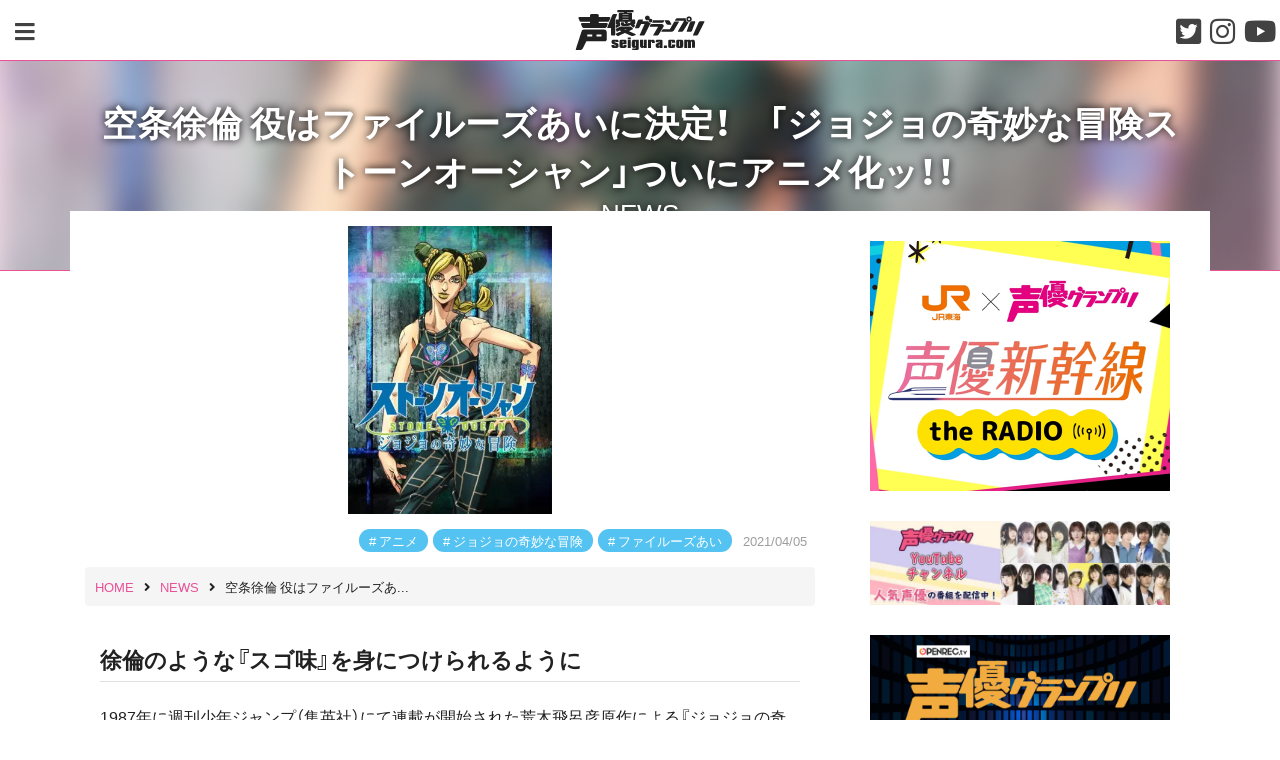

--- FILE ---
content_type: text/html; charset=UTF-8
request_url: https://seigura.com/news/57986/
body_size: 14525
content:
<!DOCTYPE html><html lang="ja"><head><meta charset="UTF-8"><meta http-equiv="X-UA-Compatible" content="IE=edge"><meta name="viewport" content="width=device-width,initial-scale=1"><meta name="format-detection" content="telephone=no"> <!--[if lt IE 9]> <script src="https://oss.maxcdn.com/html5shiv/3.7.3/html5shiv.min.js"></script> <script src="https://oss.maxcdn.com/respond/1.4.2/respond.min.js"></script> <![endif]--><link media="all" href="https://seigura.com/wp-content/cache/autoptimize/css/autoptimize_4e4c25a7889b32f427743b27b90baa07.css" rel="stylesheet"><link media="screen" href="https://seigura.com/wp-content/cache/autoptimize/css/autoptimize_f9db104b78cbc5ceec73906ecc980f4d.css" rel="stylesheet"><title>空条徐倫 役はファイルーズあいに決定！　「ジョジョの奇妙な冒険ストーンオーシャン」ついにアニメ化ッ！！ | seigura.com</title><meta name='robots' content='max-image-preview:large' /><link rel='dns-prefetch' href='//use.fontawesome.com' /><link rel="alternate" type="application/rss+xml" title="seigura.com &raquo; フィード" href="https://seigura.com/feed/" /><link rel="alternate" type="application/rss+xml" title="seigura.com &raquo; コメントフィード" href="https://seigura.com/comments/feed/" /><meta name="description" content="徐倫のような『スゴ味』を身につけられるように 1987年に週刊少年ジャンプ（集英社）にて連載が開始された荒木飛呂彦原作による『ジョジョの奇妙な冒険』。2012年よりアニメ化され人気を博した「ジョジョの奇妙な冒険」「ジョジョの奇妙な冒険 スタ"><link rel="canonical" href="https://seigura.com/news/57986/"><meta property="og:locale" content="ja_JP"><meta property="og:type" content="article"><meta property="og:image" content="https://seigura.com/wp-content/uploads/2021/04/6dde0c7b5800a1f43743f0ad7814bf12.jpg"><meta property="og:title" content="空条徐倫 役はファイルーズあいに決定！　「ジョジョの奇妙な冒険ストーンオーシャン」ついにアニメ化ッ！！ | seigura.com"><meta property="og:description" content="徐倫のような『スゴ味』を身につけられるように 1987年に週刊少年ジャンプ（集英社）にて連載が開始された荒木飛呂彦原作による『ジョジョの奇妙な冒険』。2012年よりアニメ化され人気を博した「ジョジョの奇妙な冒険」「ジョジョの奇妙な冒険 スタ"><meta property="og:url" content="https://seigura.com/news/57986/"><meta property="og:site_name" content="seigura.com"><meta name="twitter:card" content="summary_large_image"><meta name="twitter:site" content="seigura"><link rel='stylesheet' id='fontawesome-css' href='https://use.fontawesome.com/releases/v5.3.1/css/all.css?ver=5.3.1' type='text/css' media='all' /> <script type="text/javascript" src="https://seigura.com/wp-includes/js/jquery/jquery.min.js?ver=3.7.1" id="jquery-core-js"></script> <script type="text/javascript" id="seo-automated-link-building-js-extra">var seoAutomatedLinkBuilding = {"ajaxUrl":"https:\/\/seigura.com\/wp-admin\/admin-ajax.php"};</script> <link rel="https://api.w.org/" href="https://seigura.com/wp-json/" /><link rel="alternate" title="JSON" type="application/json" href="https://seigura.com/wp-json/wp/v2/posts/57986" /><link rel="EditURI" type="application/rsd+xml" title="RSD" href="https://seigura.com/xmlrpc.php?rsd" /><link rel='shortlink' href='https://seigura.com/?p=57986' /><link rel="alternate" title="oEmbed (JSON)" type="application/json+oembed" href="https://seigura.com/wp-json/oembed/1.0/embed?url=https%3A%2F%2Fseigura.com%2Fnews%2F57986%2F" /><link rel="alternate" title="oEmbed (XML)" type="text/xml+oembed" href="https://seigura.com/wp-json/oembed/1.0/embed?url=https%3A%2F%2Fseigura.com%2Fnews%2F57986%2F&#038;format=xml" /><meta property="og:title" content="空条徐倫 役はファイルーズあいに決定！　「ジョジョの奇妙な冒険ストーンオーシャン」ついにアニメ化ッ！！" /><meta property="og:description" content="徐倫のような『スゴ味』を身につけられるように 1987年に週刊少年ジャンプ（集英社）にて連載が開始された荒木飛呂彦原作による『ジョジョの奇妙な冒険』。2012年よりアニメ化され人気を博した「ジョジョの" /><meta property="og:type" content="article" /><meta property="og:url" content="https://seigura.com/news/57986/" /><meta property="og:image" content="https://seigura.com/wp-content/uploads/2021/04/6dde0c7b5800a1f43743f0ad7814bf12.jpg" /><meta property="og:site_name" content="seigura.com" /><meta name="twitter:card" content="summary_large_image" /><meta name="twitter:site" content="@seigura" /><meta property="og:locale" content="ja_JP" /><meta name="onesignal" content="wordpress-plugin"/> <script>window.OneSignalDeferred = window.OneSignalDeferred || [];

      OneSignalDeferred.push(function(OneSignal) {
        var oneSignal_options = {};
        window._oneSignalInitOptions = oneSignal_options;

        oneSignal_options['serviceWorkerParam'] = { scope: '/wp-content/plugins/onesignal-free-web-push-notifications/sdk_files/push/onesignal/' };
oneSignal_options['serviceWorkerPath'] = 'OneSignalSDKWorker.js';

        OneSignal.Notifications.setDefaultUrl("https://seigura.com");

        oneSignal_options['wordpress'] = true;
oneSignal_options['appId'] = '8e5928eb-2374-45f6-a6cb-91be868ab2ae';
oneSignal_options['allowLocalhostAsSecureOrigin'] = true;
oneSignal_options['welcomeNotification'] = { };
oneSignal_options['welcomeNotification']['title'] = "seigura.com";
oneSignal_options['welcomeNotification']['message'] = "登録ありがとうございます！これからもseigura.comをお楽しみください";
oneSignal_options['path'] = "https://seigura.com/wp-content/plugins/onesignal-free-web-push-notifications/sdk_files/";
oneSignal_options['safari_web_id'] = "web.onesignal.auto.48c84a0b-cc60-468f-93c1-13b193c27b88";
oneSignal_options['promptOptions'] = { };
oneSignal_options['promptOptions']['actionMessage'] = "いつもご利用いただきありがとうございます。コンテンツ配信のプッシュ通知が受け取れます！";
oneSignal_options['promptOptions']['acceptButtonText'] = "通知を受け取る";
oneSignal_options['promptOptions']['cancelButtonText'] = "通知を受け取らない";
oneSignal_options['notifyButton'] = { };
oneSignal_options['notifyButton']['enable'] = true;
oneSignal_options['notifyButton']['position'] = 'bottom-left';
oneSignal_options['notifyButton']['theme'] = 'default';
oneSignal_options['notifyButton']['size'] = 'small';
oneSignal_options['notifyButton']['displayPredicate'] = function() {
              return !OneSignal.User.PushSubscription.optedIn;
            };
oneSignal_options['notifyButton']['showCredit'] = false;
oneSignal_options['notifyButton']['text'] = {};
oneSignal_options['notifyButton']['text']['tip.state.unsubscribed'] = '記事配信をお知らせします！';
oneSignal_options['notifyButton']['text']['tip.state.subscribed'] = 'これからもseigura.comをお楽しみください！';
oneSignal_options['notifyButton']['text']['tip.state.blocked'] = 'これからもseigura.comをお楽しみください';
oneSignal_options['notifyButton']['text']['message.action.subscribed'] = '登録ありがとうございます！これからもseigura.comをお楽しみください';
oneSignal_options['notifyButton']['text']['message.action.resubscribed'] = 'これからもseigura.comをお楽しみください';
oneSignal_options['notifyButton']['text']['message.action.unsubscribed'] = 'これからもseigura.comをお楽しみください';
oneSignal_options['notifyButton']['text']['dialog.main.title'] = 'コンテンツ配信のプッシュ通知が受け取れます！';
oneSignal_options['notifyButton']['text']['dialog.main.button.subscribe'] = '通知を受け取る';
oneSignal_options['notifyButton']['text']['dialog.main.button.unsubscribe'] = '通知設定を解除する';
              OneSignal.init(window._oneSignalInitOptions);
              OneSignal.Slidedown.promptPush()      });

      function documentInitOneSignal() {
        var oneSignal_elements = document.getElementsByClassName("OneSignal-prompt");

        var oneSignalLinkClickHandler = function(event) { OneSignal.Notifications.requestPermission(); event.preventDefault(); };        for(var i = 0; i < oneSignal_elements.length; i++)
          oneSignal_elements[i].addEventListener('click', oneSignalLinkClickHandler, false);
      }

      if (document.readyState === 'complete') {
           documentInitOneSignal();
      }
      else {
           window.addEventListener("load", function(event){
               documentInitOneSignal();
          });
      }</script> <noscript><style>.lazyload[data-src]{display:none !important;}</style></noscript><link rel="amphtml" href="https://seigura.com/news/57986/?amp=1"><link rel="icon" href="https://seigura.com/wp-content/uploads/2018/10/seigura-favicon.png" sizes="32x32" /><link rel="icon" href="https://seigura.com/wp-content/uploads/2018/10/seigura-favicon.png" sizes="192x192" /><link rel="apple-touch-icon" href="https://seigura.com/wp-content/uploads/2018/10/seigura-favicon.png" /><meta name="msapplication-TileImage" content="https://seigura.com/wp-content/uploads/2018/10/seigura-favicon.png" />  <script async data-type="lazy" data-src="https://www.googletagmanager.com/gtag/js?id=G-ES3M25DTRN"></script> <script data-type="lazy" data-src="[data-uri]"></script> </head><body id="site-body" class="wp-singular post-template-default single single-post postid-57986 single-format-standard wp-custom-logo wp-theme-seigura-ver2"><div id="page-wrap"> <a class="skip-link screen-reader-text" href="#content"> Skip to content </a><header id="site-header" class="header" role="banner"><div class="header-wrap"><div class="main-modal-btn"> <a data-remodal-target="menu-modal"> <i class="fa fa-bars" aria-hidden="true"></i> </a></div><div class="site-branding"><div class="site-logo"> <a href="https://seigura.com/" rel="home" data-wpel-link="internal"><img src="[data-uri]" alt="seigura.com" data-src="https://seigura.com/wp-content/themes/seigura-ver2/img/seigura-logo.svg" decoding="async" class="lazyload" /><noscript><img src="https://seigura.com/wp-content/themes/seigura-ver2/img/seigura-logo.svg" alt="seigura.com" data-eio="l" /></noscript></a></div></div><div class="sns-navigation"><div class="sns-btn"> <a href="https://twitter.com/seigura" target="_blank" data-wpel-link="external" rel="nofollow external noopener noreferrer"><i class="fab fa-twitter-square"></i></a></div><div class="sns-btn"> <a href="https://www.instagram.com/seigura.magazine/" target="_blank" data-wpel-link="external" rel="nofollow external noopener noreferrer"><i class="fab fa-instagram"></i></a></div><div class="sns-btn"> <a href="https://www.youtube.com/channel/UC4obejBzgDl35lgl2AcbWoA" target="_blank" data-wpel-link="external" rel="nofollow external noopener noreferrer"><i class="fab fa-youtube"></i></a></div></div></div></header><div class="remodal" data-remodal-id="menu-modal" data-remodal-options="hashTracking: false"> <button data-remodal-action="close" class="remodal-close"></button><div class="modal-wrap"><div class="search-form-wrap"><form role="search" method="get" id="searchform" class="search-form" action="https://seigura.com/"><div class="input-wrap"> <label class="screen-reader-text" for="s"></label> <input type="search" class="search-field" value="" placeholder="キーワード検索" name="s" id="s" /> <input type="submit" class="search-submit" value="検索" /></div></form></div><div id="menu-modal-container" class="menu-container"><ul id="menu-modal-wrap" class="menu-wrap"><li id="menu-item-25827" class="menu-item menu-item-type-custom menu-item-object-custom menu-item-25827"><a href="https://seigura.com/category/news/" data-wpel-link="internal">NEWS</a></li><li id="menu-item-43" class="menu-item menu-item-type-custom menu-item-object-custom menu-item-43"><a href="/magazine_books" data-wpel-link="internal">MAGAZINE &#038; BOOKS</a></li><li id="menu-item-96222" class="menu-item menu-item-type-custom menu-item-object-custom menu-item-96222"><a href="/rensai/" data-wpel-link="internal">連載コラム</a></li><li id="menu-item-47" class="menu-item menu-item-type-custom menu-item-object-custom menu-item-47"><a href="/senior" data-wpel-link="internal">インタビュー</a></li><li id="menu-item-46" class="menu-item menu-item-type-custom menu-item-object-custom menu-item-46"><a href="/school" data-wpel-link="internal">声優スクール情報</a></li><li id="menu-item-45" class="menu-item menu-item-type-custom menu-item-object-custom menu-item-45"><a href="/directory" data-wpel-link="internal">声優名鑑</a></li></ul></div></div></div><div id="header-thumbnail-wrap" class="header-thumbnail-wrap"><div id="background-header-thumbnail"> <img width="707" height="1000" src="[data-uri]" class="attachment-full size-full wp-post-image lazyload" alt="「ジョジョの奇妙な冒険 ストーンオーシャン」_ティザービジュアル" decoding="async" fetchpriority="high"   data-src="https://seigura.com/wp-content/uploads/2021/04/6dde0c7b5800a1f43743f0ad7814bf12.jpg" data-srcset="https://seigura.com/wp-content/uploads/2021/04/6dde0c7b5800a1f43743f0ad7814bf12.jpg 707w, https://seigura.com/wp-content/uploads/2021/04/6dde0c7b5800a1f43743f0ad7814bf12-339x480.jpg 339w, https://seigura.com/wp-content/uploads/2021/04/6dde0c7b5800a1f43743f0ad7814bf12-679x960.jpg 679w" data-sizes="auto" data-eio-rwidth="707" data-eio-rheight="1000" /><noscript><img width="707" height="1000" src="https://seigura.com/wp-content/uploads/2021/04/6dde0c7b5800a1f43743f0ad7814bf12.jpg" class="attachment-full size-full wp-post-image" alt="「ジョジョの奇妙な冒険 ストーンオーシャン」_ティザービジュアル" decoding="async" fetchpriority="high" srcset="https://seigura.com/wp-content/uploads/2021/04/6dde0c7b5800a1f43743f0ad7814bf12.jpg 707w, https://seigura.com/wp-content/uploads/2021/04/6dde0c7b5800a1f43743f0ad7814bf12-339x480.jpg 339w, https://seigura.com/wp-content/uploads/2021/04/6dde0c7b5800a1f43743f0ad7814bf12-679x960.jpg 679w" sizes="(max-width: 707px) 100vw, 707px" data-eio="l" /></noscript></div><div id="header-thumbnail-mask"></div><div class="container"><div id="header-thumbnail-title-wrap"><div class="header-thumbnail-title"><h1>空条徐倫 役はファイルーズあいに決定！　「ジョジョの奇妙な冒険ストーンオーシャン」ついにアニメ化ッ！！</h1><div class="category-name"> <a href="https://seigura.com/category/news/" rel="category tag" data-wpel-link="internal">NEWS</a></div></div></div></div></div><div class="content-wrap  content-single-wrap"><div class="container"><div class="row"><div id="primary" class="single col-lg-8"><div id="post-57986" class="content post-single post-57986 post type-post status-publish format-standard has-post-thumbnail category-news tag-73 tag-1950 tag-821 exrss-yrss"><div class="entry-header"><div class="single-thumbnail-wrap"><div class="single-thumbnail"> <img width="640" height="905" src="[data-uri]" class="attachment-large size-large wp-post-image lazyload" alt="「ジョジョの奇妙な冒険 ストーンオーシャン」_ティザービジュアル" decoding="async"   data-src="https://seigura.com/wp-content/uploads/2021/04/6dde0c7b5800a1f43743f0ad7814bf12-679x960.jpg" data-srcset="https://seigura.com/wp-content/uploads/2021/04/6dde0c7b5800a1f43743f0ad7814bf12-679x960.jpg 679w, https://seigura.com/wp-content/uploads/2021/04/6dde0c7b5800a1f43743f0ad7814bf12-339x480.jpg 339w, https://seigura.com/wp-content/uploads/2021/04/6dde0c7b5800a1f43743f0ad7814bf12.jpg 707w" data-sizes="auto" data-eio-rwidth="679" data-eio-rheight="960" /><noscript><img width="640" height="905" src="https://seigura.com/wp-content/uploads/2021/04/6dde0c7b5800a1f43743f0ad7814bf12-679x960.jpg" class="attachment-large size-large wp-post-image" alt="「ジョジョの奇妙な冒険 ストーンオーシャン」_ティザービジュアル" decoding="async" srcset="https://seigura.com/wp-content/uploads/2021/04/6dde0c7b5800a1f43743f0ad7814bf12-679x960.jpg 679w, https://seigura.com/wp-content/uploads/2021/04/6dde0c7b5800a1f43743f0ad7814bf12-339x480.jpg 339w, https://seigura.com/wp-content/uploads/2021/04/6dde0c7b5800a1f43743f0ad7814bf12.jpg 707w" sizes="(max-width: 640px) 100vw, 640px" data-eio="l" /></noscript></div></div><div class="entry-header-container"><div class="entry-meta"><div class="meta-set"><div class="meta-set meta-tag"><ul class="post-tags"><li><a href="https://seigura.com/tag/%e3%82%a2%e3%83%8b%e3%83%a1/" rel="tag" data-wpel-link="internal">アニメ</a></li><li><a href="https://seigura.com/tag/%e3%82%b8%e3%83%a7%e3%82%b8%e3%83%a7%e3%81%ae%e5%a5%87%e5%a6%99%e3%81%aa%e5%86%92%e9%99%ba/" rel="tag" data-wpel-link="internal">ジョジョの奇妙な冒険</a></li><li><a href="https://seigura.com/tag/%e3%83%95%e3%82%a1%e3%82%a4%e3%83%ab%e3%83%bc%e3%82%ba%e3%81%82%e3%81%84/" rel="tag" data-wpel-link="internal">ファイルーズあい</a></li></ul></div> <a href="https://seigura.com/news/57986/" rel="bookmark" data-wpel-link="internal"><time class="entry-date date updated" datetime="2021-04-05T13:30:38+09:00">2021/04/05</time></a></div></div><div id="breadcrumb" class="breadcrumb"><ol itemscope itemtype="http://schema.org/BreadcrumbList"><li itemprop="itemListElement" itemscope itemtype="http://schema.org/ListItem"><a itemprop="item" href="https://seigura.com/" data-wpel-link="internal"><span itemprop="name">HOME</span></a><meta itemprop="position" content="1"><i class="fa fa-angle-right" aria-hidden="true"></i></li><li itemprop="itemListElement" itemscope itemtype="http://schema.org/ListItem"><a itemprop="item" href="https://seigura.com/category/news/" data-wpel-link="internal"><span itemprop="name">NEWS</span></a><meta itemprop="position" content="2"><i class="fa fa-angle-right" aria-hidden="true"></i></li><li itemprop="itemListElement" itemscope itemtype="http://schema.org/ListItem"><span itemprop="name">空条徐倫 役はファイルーズあ...</span><meta itemprop="position" content="3"></li></ol></div></div></div><div class="entry-content"><h5>徐倫のような『スゴ味』を身につけられるように</h5><p>1987年に週刊少年ジャンプ（集英社）にて連載が開始された荒木飛呂彦原作による『ジョジョの奇妙な冒険』。2012年よりアニメ化され人気を博した「ジョジョの奇妙な冒険」「ジョジョの奇妙な冒険 スターダストクルセイダース」「ジョジョの奇妙な冒険 ダイヤモンドは砕けない」「ジョジョの奇妙な冒険 黄金の風」「岸辺露伴は動かない」に続き、世界中のジョジョファンが熱望する原作第6部「ジョジョの奇妙な冒険 ストーンオーシャン」のアニメ化が決定、ティザービジュアルが公開された。</p><p>さらに、主人公・空条徐倫 役が<a href="https://seigura.com/directory/38189/" data-internallinksmanager029f6b8e52c="877" title="ファイルーズあい（声優名鑑）" data-wpel-link="internal">ファイルーズあい</a>さんに決定。ファイルーズあいさんからのコメントも到着！</p><p><strong>▼「ジョジョの奇妙な冒険 ストーンオーシャン」アニメ制作決定PV</strong><br /> <iframe title="「ジョジョの奇妙な冒険 ストーンオーシャン」アニメ制作決定PV" width="640" height="360"  frameborder="0" allow="accelerometer; autoplay; clipboard-write; encrypted-media; gyroscope; picture-in-picture; web-share" referrerpolicy="strict-origin-when-cross-origin" allowfullscreen data-src="https://www.youtube.com/embed/7UYOkOsOj1M?feature=oembed" class="lazyload"></iframe></p><p><strong>▼アニメ「ジョジョの奇妙な冒険 ストーンオーシャン」ティザービジュアル</strong></p><p><a href="https://seigura.com/wp-content/uploads/2021/04/6dde0c7b5800a1f43743f0ad7814bf12.jpg" data-wpel-link="internal"><img decoding="async" class="alignnone wp-image-58001 lazyload" src="[data-uri]" alt="「ジョジョの奇妙な冒険 ストーンオーシャン」_ティザービジュアル" width="450" height="636"   data-src="https://seigura.com/wp-content/uploads/2021/04/6dde0c7b5800a1f43743f0ad7814bf12.jpg" data-srcset="https://seigura.com/wp-content/uploads/2021/04/6dde0c7b5800a1f43743f0ad7814bf12.jpg 707w, https://seigura.com/wp-content/uploads/2021/04/6dde0c7b5800a1f43743f0ad7814bf12-339x480.jpg 339w, https://seigura.com/wp-content/uploads/2021/04/6dde0c7b5800a1f43743f0ad7814bf12-679x960.jpg 679w" data-sizes="auto" data-eio-rwidth="707" data-eio-rheight="1000" /><noscript><img decoding="async" class="alignnone wp-image-58001" src="https://seigura.com/wp-content/uploads/2021/04/6dde0c7b5800a1f43743f0ad7814bf12.jpg" alt="「ジョジョの奇妙な冒険 ストーンオーシャン」_ティザービジュアル" width="450" height="636" srcset="https://seigura.com/wp-content/uploads/2021/04/6dde0c7b5800a1f43743f0ad7814bf12.jpg 707w, https://seigura.com/wp-content/uploads/2021/04/6dde0c7b5800a1f43743f0ad7814bf12-339x480.jpg 339w, https://seigura.com/wp-content/uploads/2021/04/6dde0c7b5800a1f43743f0ad7814bf12-679x960.jpg 679w" sizes="(max-width: 450px) 100vw, 450px" data-eio="l" /></noscript></a></p><p>（C）LUCKY LAND COMMUNICATIONS/集英社・ジョジョの奇妙な冒険SO製作委員会</p><h6>空条徐倫 役：ファイルーズあい　コメント</h6><p><a href="https://seigura.com/wp-content/uploads/2021/04/f030b1b0494eab45bea289a2f0e059ed.jpg" data-wpel-link="internal"><img decoding="async" class="alignnone wp-image-58000 lazyload" src="[data-uri]" alt="ファイルーズあい" width="250" height="376"   data-src="https://seigura.com/wp-content/uploads/2021/04/f030b1b0494eab45bea289a2f0e059ed.jpg" data-srcset="https://seigura.com/wp-content/uploads/2021/04/f030b1b0494eab45bea289a2f0e059ed.jpg 466w, https://seigura.com/wp-content/uploads/2021/04/f030b1b0494eab45bea289a2f0e059ed-320x480.jpg 320w" data-sizes="auto" data-eio-rwidth="466" data-eio-rheight="700" /><noscript><img decoding="async" class="alignnone wp-image-58000" src="https://seigura.com/wp-content/uploads/2021/04/f030b1b0494eab45bea289a2f0e059ed.jpg" alt="ファイルーズあい" width="250" height="376" srcset="https://seigura.com/wp-content/uploads/2021/04/f030b1b0494eab45bea289a2f0e059ed.jpg 466w, https://seigura.com/wp-content/uploads/2021/04/f030b1b0494eab45bea289a2f0e059ed-320x480.jpg 320w" sizes="(max-width: 250px) 100vw, 250px" data-eio="l" /></noscript></a></p><p>「ジョジョの奇妙な冒険」は私が声優を目指したきっかけであり、私の人生にはなくてはならないとても大切な作品なので、出演させて頂けることを知った時はまさに「スタンドも月までブッ飛ぶこの衝撃」というか…本当に言葉が出てこなくて、12年間追い続けていた夢が叶ったことの喜びで涙が止まりませんでした。</p><p>特に学生時代に、徐倫の強く美しい姿を見てたくさんの勇気をもらっていたので、そんな大好きで1番の憧れである徐倫を演じる機会を頂けて、本当に言葉では形容できないほど感謝の思いでいっぱいです。</p><p>空条徐倫は私が今まで出会った中で、世界一勇敢で美しくて強くて愛情深い、素晴らしい人間です。12年前から彼女に対する憧れの気持ちは変わっていません。そんな彼女と一緒に奇妙な冒険ができることが本当に嬉しいですし、私もアフレコを通じて、徐倫のような『スゴ味』を身につけられるように、命を込めて演技させて頂きます。</p><p>以上となります。本作の最新情報は「ジョジョの奇妙な冒険」公式ポータルサイト、アニメ「ジョジョの奇妙な冒険 ストーンオーシャン」ティザーサイト、TVアニメ『ジョジョの奇妙な冒険』公式Twitterをご確認ください。</p><h6>インフォメーション</h6><p>▼「ジョジョの奇妙な冒険」公式ポータルサイト<br /> <a href="https://jojo-portal.com" target="_blank" rel="noopener noreferrer nofollow external" data-wpel-link="external">https://jojo-portal.com</a></p><p>▼アニメ「ジョジョの奇妙な冒険 ストーンオーシャン」ティザーサイト<br /> <a href="https://jojo-portal-anime.com/" target="_blank" rel="noopener noreferrer nofollow external" data-wpel-link="external">https://jojo-portal-anime.com/</a></p><p>▼TVアニメ「ジョジョの奇妙な冒険」公式Twitter<br /> ＠anime_jojo<br /> #jojo_anime</p><div class='yarpp yarpp-related yarpp-related-website yarpp-related-none yarpp-template-thumbnails'><h3><h2><span style="font-size: 20px">あなたへのオススメ記事</span></h2><ol></h3></div></div><div class="entry-footer"><div class="entry-meta"><div class="meta-set meta-tag"><ul class="post-tags"><li><a href="https://seigura.com/tag/%e3%82%a2%e3%83%8b%e3%83%a1/" rel="tag" data-wpel-link="internal">アニメ</a></li><li><a href="https://seigura.com/tag/%e3%82%b8%e3%83%a7%e3%82%b8%e3%83%a7%e3%81%ae%e5%a5%87%e5%a6%99%e3%81%aa%e5%86%92%e9%99%ba/" rel="tag" data-wpel-link="internal">ジョジョの奇妙な冒険</a></li><li><a href="https://seigura.com/tag/%e3%83%95%e3%82%a1%e3%82%a4%e3%83%ab%e3%83%bc%e3%82%ba%e3%81%82%e3%81%84/" rel="tag" data-wpel-link="internal">ファイルーズあい</a></li></ul></div></div></div></div><div class='yarpp yarpp-related yarpp-related-website yarpp-related-none yarpp-template-thumbnails'><h3><h2><span style="font-size: 20px">あなたへのオススメ記事</span></h2><ol></h3></div><div class="news-btn"> <a href="https://seigura.com/category/news/" data-wpel-link="internal">ニュースをもっと見る</a></div><div class="sns-navigation"><div class="sns-btn facebook"> <a href="//www.facebook.com/sharer.php?src=bm&amp;u=https%3A%2F%2Fseigura.com%2Fnews%2F57986%2F&amp;t=%E7%A9%BA%E6%9D%A1%E5%BE%90%E5%80%AB+%E5%BD%B9%E3%81%AF%E3%83%95%E3%82%A1%E3%82%A4%E3%83%AB%E3%83%BC%E3%82%BA%E3%81%82%E3%81%84%E3%81%AB%E6%B1%BA%E5%AE%9A%EF%BC%81%E3%80%80%E3%80%8C%E3%82%B8%E3%83%A7%E3%82%B8%E3%83%A7%E3%81%AE%E5%A5%87%E5%A6%99%E3%81%AA%E5%86%92%E9%99%BA%E3%82%B9%E3%83%88%E3%83%BC%E3%83%B3%E3%82%AA%E3%83%BC%E3%82%B7%E3%83%A3%E3%83%B3%E3%80%8D%E3%81%A4%E3%81%84%E3%81%AB%E3%82%A2%E3%83%8B%E3%83%A1%E5%8C%96%E3%83%83%EF%BC%81%EF%BC%81｜seigura.com" onclick="javascript:window.open(this.href, &#039;&#039;, &#039;menubar=no,toolbar=no,resizable=yes,scrollbars=yes,height=300,width=600&#039;);return false;" data-wpel-link="external" target="_blank" rel="nofollow external noopener noreferrer"> <i class="fab fa-facebook-square"></i> </a></div><div class="sns-btn tweet"> <a href="//twitter.com/intent/tweet?url=https%3A%2F%2Fseigura.com%2Fnews%2F57986%2F&amp;text=%E7%A9%BA%E6%9D%A1%E5%BE%90%E5%80%AB+%E5%BD%B9%E3%81%AF%E3%83%95%E3%82%A1%E3%82%A4%E3%83%AB%E3%83%BC%E3%82%BA%E3%81%82%E3%81%84%E3%81%AB%E6%B1%BA%E5%AE%9A%EF%BC%81%E3%80%80%E3%80%8C%E3%82%B8%E3%83%A7%E3%82%B8%E3%83%A7%E3%81%AE%E5%A5%87%E5%A6%99%E3%81%AA%E5%86%92%E9%99%BA%E3%82%B9%E3%83%88%E3%83%BC%E3%83%B3%E3%82%AA%E3%83%BC%E3%82%B7%E3%83%A3%E3%83%B3%E3%80%8D%E3%81%A4%E3%81%84%E3%81%AB%E3%82%A2%E3%83%8B%E3%83%A1%E5%8C%96%E3%83%83%EF%BC%81%EF%BC%81｜seigura.com&amp;tw_p=tweetbutton" onclick="javascript:window.open(this.href, &#039;&#039;, &#039;menubar=no,toolbar=no,resizable=yes,scrollbars=yes,height=300,width=600&#039;);return false;" data-wpel-link="external" target="_blank" rel="nofollow external noopener noreferrer"> <i class="fab fa-twitter-square"></i> </a></div><div class="sns-btn line"> <a href="//social-plugins.line.me/lineit/share?url=https%3A%2F%2Fseigura.com%2Fnews%2F57986%2F" onclick="javascript:window.open(this.href, &#039;&#039;, &#039;menubar=no,toolbar=no,resizable=yes,scrollbars=yes,height=300,width=600&#039;);return false;" data-wpel-link="external" target="_blank" rel="nofollow external noopener noreferrer"> <i class="fab fa-line"></i> </a></div></div><p style="text-align: center;"><script async data-type="lazy" data-src="https://pagead2.googlesyndication.com/pagead/js/adsbygoogle.js"></script>  <ins class="adsbygoogle"
 style="display:block"
 data-ad-client="ca-pub-1301859781271766"
 data-ad-slot="2229269750"
 data-ad-format="horizontal"
 data-full-width-responsive="true"></ins> <script>(adsbygoogle = window.adsbygoogle || []).push({});</script></p><div class="banner"><script type="text/javascript" src="//yads.c.yimg.jp/js/yads-async.js"></script> <div id="ad1"></div> <script type="text/javascript">yadsRequestAsync({
yads_ad_ds : '36162_298123',
yads_parent_element : "ad1"
});</script></div><div class="widget-wrap"><div id="block-24" class="widget widget_block widget_media_image"><figure class="wp-block-image size-full is-resized"><a href="https://seigura.com/202508school/" data-wpel-link="internal"><img decoding="async" width="640" height="130" src="[data-uri]" alt="" class="wp-image-158331 lazyload" style="width:668px;height:auto" data-src="https://seigura.com/wp-content/uploads/2025/07/961fa4f807a54b8684d58dca3b7c1d6c.png" data-eio-rwidth="640" data-eio-rheight="130" /><noscript><img decoding="async" width="640" height="130" src="https://seigura.com/wp-content/uploads/2025/07/961fa4f807a54b8684d58dca3b7c1d6c.png" alt="" class="wp-image-158331" style="width:668px;height:auto" data-eio="l" /></noscript></a></figure></div><div id="media_image-9" class="widget widget_media_image"><a href="https://seigura.com/voicepower/" data-wpel-link="internal"><img width="640" height="130" src="[data-uri]" class="image wp-image-25918  attachment-medium size-medium lazyload" alt="" style="max-width: 100%; height: auto;" decoding="async" data-src="https://seigura.com/wp-content/uploads/2019/12/vpbanner.jpg" data-eio-rwidth="640" data-eio-rheight="130" /><noscript><img width="640" height="130" src="https://seigura.com/wp-content/uploads/2019/12/vpbanner.jpg" class="image wp-image-25918  attachment-medium size-medium" alt="" style="max-width: 100%; height: auto;" decoding="async" data-eio="l" /></noscript></a></div><div id="media_image-2" class="widget widget_media_image"><a href="/directory/" data-wpel-link="internal"><img width="640" height="180" src="[data-uri]" class="image wp-image-41  attachment-medium size-medium lazyload" alt="" style="max-width: 100%; height: auto;" decoding="async" data-src="https://seigura.com/wp-content/uploads/2018/10/seiyumeikan-640x180.png" data-eio-rwidth="640" data-eio-rheight="180" /><noscript><img width="640" height="180" src="https://seigura.com/wp-content/uploads/2018/10/seiyumeikan-640x180.png" class="image wp-image-41  attachment-medium size-medium" alt="" style="max-width: 100%; height: auto;" decoding="async" data-eio="l" /></noscript></a></div><div id="block-23" class="widget widget_block widget_media_image"><figure class="wp-block-image size-full is-resized"><a href="https://seigura.com/senior_t/v-zukan/" data-wpel-link="internal"><img decoding="async" width="640" height="180" src="[data-uri]" alt="" class="wp-image-162032 lazyload" style="width:660px;height:auto" data-src="https://seigura.com/wp-content/uploads/2025/10/a06ce7021bb647ab470b1c89108ac652.jpg" data-eio-rwidth="640" data-eio-rheight="180" /><noscript><img decoding="async" width="640" height="180" src="https://seigura.com/wp-content/uploads/2025/10/a06ce7021bb647ab470b1c89108ac652.jpg" alt="" class="wp-image-162032" style="width:660px;height:auto" data-eio="l" /></noscript></a></figure></div><div id="block-28" class="widget widget_block widget_media_image"><figure class="wp-block-image size-full is-resized"><a href="https://emii.photo/seigura/" data-wpel-link="external" target="_blank" rel="nofollow external noopener noreferrer"><img decoding="async" width="640" height="180" src="[data-uri]" alt="" class="wp-image-162033 lazyload" style="width:660px;height:auto" data-src="https://seigura.com/wp-content/uploads/2025/10/8c3eeaa31d3794e5e533d9f4bb0feb3b.png" data-eio-rwidth="640" data-eio-rheight="180" /><noscript><img decoding="async" width="640" height="180" src="https://seigura.com/wp-content/uploads/2025/10/8c3eeaa31d3794e5e533d9f4bb0feb3b.png" alt="" class="wp-image-162033" style="width:660px;height:auto" data-eio="l" /></noscript></a></figure></div><div id="adrotate_widgets-3" class="widget adrotate_widgets"></div><div id="custom_html-7" class="widget_text widget widget_custom_html"><div class="textwidget custom-html-widget"><script async data-type="lazy" data-src="https://pagead2.googlesyndication.com/pagead/js/adsbygoogle.js"></script>  <ins class="adsbygoogle"
 style="display:block"
 data-ad-client="ca-pub-1301859781271766"
 data-ad-slot="3992439802"
 data-ad-format="auto"
 data-full-width-responsive="true"></ins> <script>(adsbygoogle = window.adsbygoogle || []).push({});</script></div></div></div></div><aside id="secondary" class="widget-area bg-none col-lg-4" role="complementary"><div class="widget-wrap"><div id="block-21" class="widget widget_block widget_media_image"><figure class="wp-block-image size-full"><a href="https://recommend.jr-central.co.jp/oshi-tabi/seigura/" target="_blank" rel=" noreferrer noopener nofollow external" data-wpel-link="external"><img decoding="async" width="600" height="500" src="[data-uri]" alt="" class="wp-image-156158 lazyload" data-src="https://seigura.com/wp-content/uploads/2025/05/radio.png" data-eio-rwidth="600" data-eio-rheight="500" /><noscript><img decoding="async" width="600" height="500" src="https://seigura.com/wp-content/uploads/2025/05/radio.png" alt="" class="wp-image-156158" data-eio="l" /></noscript></a></figure></div><div id="adrotate_widgets-2" class="widget adrotate_widgets"></div><div id="media_image-17" class="widget widget_media_image"><a href="https://www.youtube.com/c/seigura?sub_confirmation=1" data-wpel-link="external" target="_blank" rel="nofollow external noopener noreferrer"><img width="640" height="180" src="[data-uri]" class="image wp-image-54037  attachment-medium size-medium lazyload" alt="seiguracom_YouTubeチャンネルバナー_カナ" style="max-width: 100%; height: auto;" decoding="async"   data-src="https://seigura.com/wp-content/uploads/2021/02/1284365c7abff7099038f48aabfaccd2-640x180.jpg" data-srcset="https://seigura.com/wp-content/uploads/2021/02/1284365c7abff7099038f48aabfaccd2-640x180.jpg 640w, https://seigura.com/wp-content/uploads/2021/02/1284365c7abff7099038f48aabfaccd2-768x216.jpg 768w, https://seigura.com/wp-content/uploads/2021/02/1284365c7abff7099038f48aabfaccd2.jpg 1280w" data-sizes="auto" data-eio-rwidth="640" data-eio-rheight="180" /><noscript><img width="640" height="180" src="https://seigura.com/wp-content/uploads/2021/02/1284365c7abff7099038f48aabfaccd2-640x180.jpg" class="image wp-image-54037  attachment-medium size-medium" alt="seiguracom_YouTubeチャンネルバナー_カナ" style="max-width: 100%; height: auto;" decoding="async" srcset="https://seigura.com/wp-content/uploads/2021/02/1284365c7abff7099038f48aabfaccd2-640x180.jpg 640w, https://seigura.com/wp-content/uploads/2021/02/1284365c7abff7099038f48aabfaccd2-768x216.jpg 768w, https://seigura.com/wp-content/uploads/2021/02/1284365c7abff7099038f48aabfaccd2.jpg 1280w" sizes="(max-width: 640px) 100vw, 640px" data-eio="l" /></noscript></a></div><div id="block-19" class="widget widget_block widget_media_image"><figure class="wp-block-image size-large is-resized"><a href="https://www.openrec.tv/user/seigura_channel" target="_blank" rel=" noreferrer noopener nofollow external" data-wpel-link="external"><img decoding="async" width="1280" height="439" src="[data-uri]" alt="" class="wp-image-121098 lazyload" style="aspect-ratio:2.9251101321585904;width:673px;height:auto"   data-src="https://seigura.com/wp-content/uploads/2023/09/5ba897d6d697425ab4b38f14e988b482-1280x439.png" data-srcset="https://seigura.com/wp-content/uploads/2023/09/5ba897d6d697425ab4b38f14e988b482-1280x439.png 1280w, https://seigura.com/wp-content/uploads/2023/09/5ba897d6d697425ab4b38f14e988b482-768x264.png 768w, https://seigura.com/wp-content/uploads/2023/09/5ba897d6d697425ab4b38f14e988b482.png 1588w" data-sizes="auto" data-eio-rwidth="1280" data-eio-rheight="439" /><noscript><img decoding="async" width="1280" height="439" src="https://seigura.com/wp-content/uploads/2023/09/5ba897d6d697425ab4b38f14e988b482-1280x439.png" alt="" class="wp-image-121098" style="aspect-ratio:2.9251101321585904;width:673px;height:auto" srcset="https://seigura.com/wp-content/uploads/2023/09/5ba897d6d697425ab4b38f14e988b482-1280x439.png 1280w, https://seigura.com/wp-content/uploads/2023/09/5ba897d6d697425ab4b38f14e988b482-768x264.png 768w, https://seigura.com/wp-content/uploads/2023/09/5ba897d6d697425ab4b38f14e988b482.png 1588w" sizes="(max-width: 1280px) 100vw, 1280px" data-eio="l" /></noscript></a></figure></div><div id="media_image-5" class="widget widget_media_image"><a href="https://ch.nicovideo.jp/seigura" target="_blank" data-wpel-link="external" rel="nofollow external noopener noreferrer"><img width="768" height="276" src="[data-uri]" class="image wp-image-57068  attachment-full size-full lazyload" alt="" style="max-width: 100%; height: auto;" decoding="async"   data-src="https://seigura.com/wp-content/uploads/2021/03/cf5a09cc-768x276-1.jpg" data-srcset="https://seigura.com/wp-content/uploads/2021/03/cf5a09cc-768x276-1.jpg 768w, https://seigura.com/wp-content/uploads/2021/03/cf5a09cc-768x276-1-640x230.jpg 640w" data-sizes="auto" data-eio-rwidth="768" data-eio-rheight="276" /><noscript><img width="768" height="276" src="https://seigura.com/wp-content/uploads/2021/03/cf5a09cc-768x276-1.jpg" class="image wp-image-57068  attachment-full size-full" alt="" style="max-width: 100%; height: auto;" decoding="async" srcset="https://seigura.com/wp-content/uploads/2021/03/cf5a09cc-768x276-1.jpg 768w, https://seigura.com/wp-content/uploads/2021/03/cf5a09cc-768x276-1-640x230.jpg 640w" sizes="(max-width: 768px) 100vw, 768px" data-eio="l" /></noscript></a></div><div id="media_image-6" class="widget widget_media_image"><a href="https://ch.nicovideo.jp/seigura-radio" target="_blank" data-wpel-link="external" rel="nofollow external noopener noreferrer"><img width="768" height="276" src="[data-uri]" class="image wp-image-57067  attachment-full size-full lazyload" alt="" style="max-width: 100%; height: auto;" decoding="async"   data-src="https://seigura.com/wp-content/uploads/2021/03/cf5a09cca3bb068x276-1.jpg" data-srcset="https://seigura.com/wp-content/uploads/2021/03/cf5a09cca3bb068x276-1.jpg 768w, https://seigura.com/wp-content/uploads/2021/03/cf5a09cca3bb068x276-1-640x230.jpg 640w" data-sizes="auto" data-eio-rwidth="768" data-eio-rheight="276" /><noscript><img width="768" height="276" src="https://seigura.com/wp-content/uploads/2021/03/cf5a09cca3bb068x276-1.jpg" class="image wp-image-57067  attachment-full size-full" alt="" style="max-width: 100%; height: auto;" decoding="async" srcset="https://seigura.com/wp-content/uploads/2021/03/cf5a09cca3bb068x276-1.jpg 768w, https://seigura.com/wp-content/uploads/2021/03/cf5a09cca3bb068x276-1-640x230.jpg 640w" sizes="(max-width: 768px) 100vw, 768px" data-eio="l" /></noscript></a></div><div id="media_image-8" class="widget widget_media_image"><a href="https://st-infos.shop-pro.jp/" data-wpel-link="external" target="_blank" rel="nofollow external noopener noreferrer"><img width="640" height="230" src="[data-uri]" class="image wp-image-110343  attachment-full size-full lazyload" alt="" style="max-width: 100%; height: auto;" decoding="async" data-src="https://seigura.com/wp-content/uploads/2023/04/95be95a1cf5a09cca3bb05b92514d457.jpg" data-eio-rwidth="640" data-eio-rheight="230" /><noscript><img width="640" height="230" src="https://seigura.com/wp-content/uploads/2023/04/95be95a1cf5a09cca3bb05b92514d457.jpg" class="image wp-image-110343  attachment-full size-full" alt="" style="max-width: 100%; height: auto;" decoding="async" data-eio="l" /></noscript></a></div><div id="custom_html-6" class="widget_text widget widget_custom_html"><div class="textwidget custom-html-widget"><a class="twitter-timeline" data-height="500" href="https://twitter.com/seigura?ref_src=twsrc%5Etfw" data-wpel-link="external" target="_blank" rel="nofollow external noopener noreferrer">Tweets by seigura</a> <script async charset="utf-8" data-type="lazy" data-src="https://platform.twitter.com/widgets.js"></script></div></div><div id="search-2" class="widget widget_search"><form role="search" method="get" class="search-form" action="https://seigura.com/"><div class="input-wrap"> <input type="search" class="search-field" placeholder="" value="" name="s" /> <input type="submit" class="search-submit" value="検索" /></div></form></div><div id="block-25" class="widget widget_block widget_tag_cloud"><p class="wp-block-tag-cloud"><a href="https://seigura.com/tag/22-7/" class="tag-cloud-link tag-link-394 tag-link-position-1" style="font-size: 10.571428571429pt;" aria-label="22/7 (90個の項目)" data-wpel-link="internal">22/7</a> <a href="https://seigura.com/tag/trysail/" class="tag-cloud-link tag-link-231 tag-link-position-2" style="font-size: 10.114285714286pt;" aria-label="TrySail (74個の項目)" data-wpel-link="internal">TrySail</a> <a href="https://seigura.com/tag/%e3%82%a2%e3%83%8b%e3%83%a1/" class="tag-cloud-link tag-link-73 tag-link-position-3" style="font-size: 13.028571428571pt;" aria-label="アニメ (246個の項目)" data-wpel-link="internal">アニメ</a> <a href="https://seigura.com/tag/event/" class="tag-cloud-link tag-link-7 tag-link-position-4" style="font-size: 14.628571428571pt;" aria-label="イベント・ライブ (464個の項目)" data-wpel-link="internal">イベント・ライブ</a> <a href="https://seigura.com/tag/cd-news/" class="tag-cloud-link tag-link-10 tag-link-position-5" style="font-size: 14.285714285714pt;" aria-label="ミュージック (402個の項目)" data-wpel-link="internal">ミュージック</a> <a href="https://seigura.com/tag/%e4%b8%8a%e5%9d%82%e3%81%99%e3%81%bf%e3%82%8c/" class="tag-cloud-link tag-link-153 tag-link-position-6" style="font-size: 11.542857142857pt;" aria-label="上坂すみれ (133個の項目)" data-wpel-link="internal">上坂すみれ</a> <a href="https://seigura.com/tag/%e4%b8%8a%e7%94%b0%e9%ba%97%e5%a5%88/" class="tag-cloud-link tag-link-119 tag-link-position-7" style="font-size: 10.571428571429pt;" aria-label="上田麗奈 (90個の項目)" data-wpel-link="internal">上田麗奈</a> <a href="https://seigura.com/tag/%e4%b8%ad%e5%b3%b6%e7%94%b1%e8%b2%b4/" class="tag-cloud-link tag-link-674 tag-link-position-8" style="font-size: 10.914285714286pt;" aria-label="中島由貴 (103個の項目)" data-wpel-link="internal">中島由貴</a> <a href="https://seigura.com/tag/%e4%bb%b2%e6%9d%91%e5%ae%97%e6%82%9f/" class="tag-cloud-link tag-link-336 tag-link-position-9" style="font-size: 10.285714285714pt;" aria-label="仲村宗悟 (80個の項目)" data-wpel-link="internal">仲村宗悟</a> <a href="https://seigura.com/tag/%e4%bc%8a%e8%97%a4%e7%be%8e%e6%9d%a5/" class="tag-cloud-link tag-link-160 tag-link-position-10" style="font-size: 12.628571428571pt;" aria-label="伊藤美来 (210個の項目)" data-wpel-link="internal">伊藤美来</a> <a href="https://seigura.com/tag/%e4%bd%90%e5%80%89%e7%b6%be%e9%9f%b3/" class="tag-cloud-link tag-link-175 tag-link-position-11" style="font-size: 10.8pt;" aria-label="佐倉綾音 (100個の項目)" data-wpel-link="internal">佐倉綾音</a> <a href="https://seigura.com/tag/%e5%86%85%e7%94%b0%e7%9c%9f%e7%a4%bc/" class="tag-cloud-link tag-link-166 tag-link-position-12" style="font-size: 10.8pt;" aria-label="内田真礼 (100個の項目)" data-wpel-link="internal">内田真礼</a> <a href="https://seigura.com/tag/%e5%86%85%e7%94%b0%e9%9b%84%e9%a6%ac/" class="tag-cloud-link tag-link-180 tag-link-position-13" style="font-size: 10.971428571429pt;" aria-label="内田雄馬 (107個の項目)" data-wpel-link="internal">内田雄馬</a> <a href="https://seigura.com/tag/%e5%8d%83%e8%91%89%e7%bf%94%e4%b9%9f/" class="tag-cloud-link tag-link-329 tag-link-position-14" style="font-size: 11.028571428571pt;" aria-label="千葉翔也 (108個の項目)" data-wpel-link="internal">千葉翔也</a> <a href="https://seigura.com/tag/%e5%a3%b0%e3%81%8a%e3%81%97%e3%81%b0%e3%81%84/" class="tag-cloud-link tag-link-2416 tag-link-position-15" style="font-size: 10.285714285714pt;" aria-label="声おしばい (80個の項目)" data-wpel-link="internal">声おしばい</a> <a href="https://seigura.com/tag/%e5%a3%b0%e3%82%b0%e3%83%a9/" class="tag-cloud-link tag-link-734 tag-link-position-16" style="font-size: 11.314285714286pt;" aria-label="声グラ (123個の項目)" data-wpel-link="internal">声グラ</a> <a href="https://seigura.com/tag/%e5%a3%b0%e5%84%aa%e3%82%b0%e3%83%a9%e3%83%b3%e3%83%97%e3%83%aa/" class="tag-cloud-link tag-link-64 tag-link-position-17" style="font-size: 16pt;" aria-label="声優グランプリ (817個の項目)" data-wpel-link="internal">声優グランプリ</a> <a href="https://seigura.com/tag/%e5%a3%b0%e5%84%aa%e5%9b%b3%e9%91%91/" class="tag-cloud-link tag-link-2532 tag-link-position-18" style="font-size: 10.971428571429pt;" aria-label="声優図鑑 (105個の項目)" data-wpel-link="internal">声優図鑑</a> <a href="https://seigura.com/tag/%e5%a4%8f%e5%b7%9d%e6%a4%8e%e8%8f%9c/" class="tag-cloud-link tag-link-109 tag-link-position-19" style="font-size: 11.771428571429pt;" aria-label="夏川椎菜 (146個の項目)" data-wpel-link="internal">夏川椎菜</a> <a href="https://seigura.com/tag/%e5%a4%a7%e8%a5%bf%e4%ba%9c%e7%8e%96%e7%92%83/" class="tag-cloud-link tag-link-1359 tag-link-position-20" style="font-size: 10.342857142857pt;" aria-label="大西亜玖璃 (83個の項目)" data-wpel-link="internal">大西亜玖璃</a> <a href="https://seigura.com/tag/%e5%b0%8f%e5%80%89%e5%94%af/" class="tag-cloud-link tag-link-110 tag-link-position-21" style="font-size: 12.171428571429pt;" aria-label="小倉唯 (174個の項目)" data-wpel-link="internal">小倉唯</a> <a href="https://seigura.com/tag/%e5%b0%8f%e9%87%8e%e5%a4%a7%e8%bc%94/" class="tag-cloud-link tag-link-177 tag-link-position-22" style="font-size: 11.6pt;" aria-label="小野大輔 (136個の項目)" data-wpel-link="internal">小野大輔</a> <a href="https://seigura.com/tag/%e5%b2%a1%e5%92%b2%e7%be%8e%e4%bf%9d/" class="tag-cloud-link tag-link-1348 tag-link-position-23" style="font-size: 10.457142857143pt;" aria-label="岡咲美保 (87個の項目)" data-wpel-link="internal">岡咲美保</a> <a href="https://seigura.com/tag/%e5%b2%ac%e3%81%aa%e3%81%93/" class="tag-cloud-link tag-link-1943 tag-link-position-24" style="font-size: 10.571428571429pt;" aria-label="岬なこ (91個の項目)" data-wpel-link="internal">岬なこ</a> <a href="https://seigura.com/tag/%e6%82%a0%e6%9c%a8%e7%a2%a7/" class="tag-cloud-link tag-link-133 tag-link-position-25" style="font-size: 10.114285714286pt;" aria-label="悠木碧 (75個の項目)" data-wpel-link="internal">悠木碧</a> <a href="https://seigura.com/tag/%e6%8c%87%e5%87%ba%e6%af%ac%e4%ba%9c/" class="tag-cloud-link tag-link-1106 tag-link-position-26" style="font-size: 10.4pt;" aria-label="指出毬亜 (84個の項目)" data-wpel-link="internal">指出毬亜</a> <a href="https://seigura.com/tag/%e6%9d%b1%e5%b1%b1%e5%a5%88%e5%a4%ae/" class="tag-cloud-link tag-link-208 tag-link-position-27" style="font-size: 10pt;" aria-label="東山奈央 (71個の項目)" data-wpel-link="internal">東山奈央</a> <a href="https://seigura.com/tag/%e6%a2%85%e5%8e%9f%e8%a3%95%e4%b8%80%e9%83%8e/" class="tag-cloud-link tag-link-306 tag-link-position-28" style="font-size: 11.828571428571pt;" aria-label="梅原裕一郎 (150個の項目)" data-wpel-link="internal">梅原裕一郎</a> <a href="https://seigura.com/tag/%e6%a5%a0%e6%9c%a8%e3%81%a8%e3%82%82%e3%82%8a/" class="tag-cloud-link tag-link-233 tag-link-position-29" style="font-size: 10.171428571429pt;" aria-label="楠木ともり (76個の項目)" data-wpel-link="internal">楠木ともり</a> <a href="https://seigura.com/tag/%e6%a9%8b%e6%9c%ac%e5%92%8c/" class="tag-cloud-link tag-link-2414 tag-link-position-30" style="font-size: 10.285714285714pt;" aria-label="橋本和 (81個の項目)" data-wpel-link="internal">橋本和</a> <a href="https://seigura.com/tag/%e6%b0%b4%e6%a8%b9%e5%a5%88%e3%80%85/" class="tag-cloud-link tag-link-188 tag-link-position-31" style="font-size: 10.571428571429pt;" aria-label="水樹奈々 (90個の項目)" data-wpel-link="internal">水樹奈々</a> <a href="https://seigura.com/tag/%e6%b0%b4%e7%80%ac%e3%81%84%e3%81%ae%e3%82%8a/" class="tag-cloud-link tag-link-241 tag-link-position-32" style="font-size: 12.742857142857pt;" aria-label="水瀬いのり (216個の項目)" data-wpel-link="internal">水瀬いのり</a> <a href="https://seigura.com/tag/%e7%9f%b3%e5%8e%9f%e5%a4%8f%e7%b9%94/" class="tag-cloud-link tag-link-144 tag-link-position-33" style="font-size: 10.4pt;" aria-label="石原夏織 (84個の項目)" data-wpel-link="internal">石原夏織</a> <a href="https://seigura.com/tag/%e7%a5%9e%e8%b0%b7%e6%b5%a9%e5%8f%b2/" class="tag-cloud-link tag-link-187 tag-link-position-34" style="font-size: 10.114285714286pt;" aria-label="神谷浩史 (75個の項目)" data-wpel-link="internal">神谷浩史</a> <a href="https://seigura.com/tag/%e7%ab%8b%e8%8a%b1%e6%97%a5%e8%8f%9c/" class="tag-cloud-link tag-link-2353 tag-link-position-35" style="font-size: 10pt;" aria-label="立花日菜 (72個の項目)" data-wpel-link="internal">立花日菜</a> <a href="https://seigura.com/tag/%e7%ab%b9%e9%81%94%e5%bd%a9%e5%a5%88/" class="tag-cloud-link tag-link-212 tag-link-position-36" style="font-size: 10.114285714286pt;" aria-label="竹達彩奈 (74個の項目)" data-wpel-link="internal">竹達彩奈</a> <a href="https://seigura.com/tag/%e8%8a%b1%e6%be%a4%e9%a6%99%e8%8f%9c/" class="tag-cloud-link tag-link-111 tag-link-position-37" style="font-size: 10.857142857143pt;" aria-label="花澤香菜 (102個の項目)" data-wpel-link="internal">花澤香菜</a> <a href="https://seigura.com/tag/%e8%92%bc%e4%ba%95%e7%bf%94%e5%a4%aa/" class="tag-cloud-link tag-link-152 tag-link-position-38" style="font-size: 10.571428571429pt;" aria-label="蒼井翔太 (91個の項目)" data-wpel-link="internal">蒼井翔太</a> <a href="https://seigura.com/tag/%e8%a5%bf%e5%b1%b1%e5%ae%8f%e5%a4%aa%e6%9c%97/" class="tag-cloud-link tag-link-398 tag-link-position-39" style="font-size: 11.714285714286pt;" aria-label="西山宏太朗 (143個の項目)" data-wpel-link="internal">西山宏太朗</a> <a href="https://seigura.com/tag/%e8%ab%8f%e8%a8%aa%e3%81%aa%e3%81%aa%e3%81%8b/" class="tag-cloud-link tag-link-194 tag-link-position-40" style="font-size: 10.342857142857pt;" aria-label="諏訪ななか (83個の項目)" data-wpel-link="internal">諏訪ななか</a> <a href="https://seigura.com/tag/college/" class="tag-cloud-link tag-link-11 tag-link-position-41" style="font-size: 11.942857142857pt;" aria-label="進学・オーディション (159個の項目)" data-wpel-link="internal">進学・オーディション</a> <a href="https://seigura.com/tag/%e9%9b%a8%e5%ae%ae%e5%a4%a9/" class="tag-cloud-link tag-link-230 tag-link-position-42" style="font-size: 13.028571428571pt;" aria-label="雨宮天 (242個の項目)" data-wpel-link="internal">雨宮天</a> <a href="https://seigura.com/tag/%e9%a7%92%e7%94%b0%e8%88%aa/" class="tag-cloud-link tag-link-321 tag-link-position-43" style="font-size: 10.8pt;" aria-label="駒田航 (99個の項目)" data-wpel-link="internal">駒田航</a> <a href="https://seigura.com/tag/%e9%ab%98%e6%a9%8b%e6%9d%8e%e4%be%9d/" class="tag-cloud-link tag-link-151 tag-link-position-44" style="font-size: 10pt;" aria-label="高橋李依 (71個の項目)" data-wpel-link="internal">高橋李依</a> <a href="https://seigura.com/tag/%e9%ac%bc%e9%a0%ad%e6%98%8e%e9%87%8c/" class="tag-cloud-link tag-link-273 tag-link-position-45" style="font-size: 12.228571428571pt;" aria-label="鬼頭明里 (175個の項目)" data-wpel-link="internal">鬼頭明里</a> <a href="https://seigura.com/tag/%e9%ba%bb%e5%80%89%e3%82%82%e3%82%82/" class="tag-cloud-link tag-link-229 tag-link-position-46" style="font-size: 10.742857142857pt;" aria-label="麻倉もも (96個の項目)" data-wpel-link="internal">麻倉もも</a></p></div><div id="custom_html-5" class="widget_text widget widget_custom_html"><div class="textwidget custom-html-widget"><script async data-type="lazy" data-src="//pagead2.googlesyndication.com/pagead/js/adsbygoogle.js"></script>  <ins class="adsbygoogle"
 style="display:block"
 data-ad-client="ca-pub-1301859781271766"
 data-ad-slot="4818915674"
 data-ad-format="auto"
 data-full-width-responsive="true"></ins> <script>(adsbygoogle = window.adsbygoogle || []).push({});</script></div></div></div></aside></div></div></div><footer id="site-footer" class="footer" role="contentinfo"><div class="custom_logo"> <a href="https://seigura.com/" rel="home" data-wpel-link="internal"> <img src="[data-uri]" alt="seigura.com" data-src="https://seigura.com/wp-content/uploads/2021/05/seigura-logo.png" decoding="async" class="lazyload" data-eio-rwidth="480" data-eio-rheight="480" /><noscript><img src="https://seigura.com/wp-content/uploads/2021/05/seigura-logo.png" alt="seigura.com" data-eio="l" /></noscript> </a></div><nav id="footer-navigation"><div class="container"><div class="row"><div class="col-md-4"><div class="menu-footer menu-footer-left"><div id="menu-footer-left-container" class="menu-footer-container"><ul id="menu-footer-left-wrap" class="menu-footer-wrap"><li id="menu-item-5658" class="menu-item menu-item-type-custom menu-item-object-custom menu-item-home menu-item-5658"><a href="//seigura.com/" data-wpel-link="external" target="_blank" rel="nofollow external noopener noreferrer">TOP</a></li><li id="menu-item-5659" class="menu-item menu-item-type-taxonomy menu-item-object-category current-post-ancestor current-menu-parent current-post-parent menu-item-5659"><a href="https://seigura.com/category/news/" data-wpel-link="internal">NEWS</a></li><li id="menu-item-24000" class="menu-item menu-item-type-custom menu-item-object-custom menu-item-24000"><a href="https://seigura.com/rensai/" data-wpel-link="internal">コラム連載</a></li><li id="menu-item-5660" class="menu-item menu-item-type-custom menu-item-object-custom menu-item-5660"><a href="/magazine_books/" data-wpel-link="internal">MAGAZINE &#038; BOOKS</a></li><li id="menu-item-5661" class="menu-item menu-item-type-custom menu-item-object-custom menu-item-5661"><a href="/movie/" data-wpel-link="internal">イベント</a></li><li id="menu-item-25829" class="menu-item menu-item-type-custom menu-item-object-custom menu-item-25829"><a href="/school/" data-wpel-link="internal">専門学校・養成所情報</a></li></ul></div></div></div><div class="col-md-4"><div class="menu-footer menu-footer-center"><div id="menu-footer-center-container" class="menu-footer-container"><ul id="menu-footer-center-wrap" class="menu-footer-wrap"><li id="menu-item-5664" class="menu-item menu-item-type-custom menu-item-object-custom menu-item-5664"><a href="/senior/" data-wpel-link="internal">声優インタビュー</a></li><li id="menu-item-5665" class="menu-item menu-item-type-custom menu-item-object-custom menu-item-5665"><a href="/howto/" data-wpel-link="internal">声優キホンのキ！</a></li><li id="menu-item-5666" class="menu-item menu-item-type-custom menu-item-object-custom menu-item-5666"><a href="/glossary/" data-wpel-link="internal">豆知識・用語集</a></li><li id="menu-item-5663" class="menu-item menu-item-type-custom menu-item-object-custom menu-item-5663"><a href="/directory/" data-wpel-link="internal">声優名鑑</a></li></ul></div></div></div><div class="col-md-4"><div class="menu-footer menu-footer-right"><div id="menu-footer-right-container" class="menu-footer-container"><ul id="menu-footer-right-wrap" class="menu-footer-wrap"><li id="menu-item-120234" class="menu-item menu-item-type-custom menu-item-object-custom menu-item-120234"><a href="https://seigura.com/howto/120223/" data-wpel-link="internal">「声グラ」に関するよくある質問</a></li><li id="menu-item-8989" class="menu-item menu-item-type-custom menu-item-object-custom menu-item-8989"><a target="_blank" href="https://seigura.com/info/" data-wpel-link="internal">お問い合わせ</a></li><li id="menu-item-5667" class="menu-item menu-item-type-custom menu-item-object-custom menu-item-5667"><a target="_blank" href="http://www.st-infos.co.jp" data-wpel-link="external" rel="nofollow external noopener noreferrer">運営会社（イマジカインフォス）</a></li><li id="menu-item-5670" class="menu-item menu-item-type-custom menu-item-object-custom menu-item-5670"><a target="_blank" href="https://seigura.com/privacy/" data-wpel-link="internal">プライバシーポリシー</a></li></ul></div></div></div></div></div></nav><div id="copy-right">&copy; Imagica Infos Co., Ltd.</div></footer></div><div class="pagetop"><a href="#site-body"><i class="fa fa-angle-up" aria-hidden="true"></i></a></div> <script type="speculationrules">{"prefetch":[{"source":"document","where":{"and":[{"href_matches":"\/*"},{"not":{"href_matches":["\/wp-*.php","\/wp-admin\/*","\/wp-content\/uploads\/*","\/wp-content\/*","\/wp-content\/plugins\/*","\/wp-content\/themes\/seigura-ver2\/*","\/*\\?(.+)"]}},{"not":{"selector_matches":"a[rel~=\"nofollow\"]"}},{"not":{"selector_matches":".no-prefetch, .no-prefetch a"}}]},"eagerness":"conservative"}]}</script> <script type="text/javascript" id="eio-lazy-load-js-before">var eio_lazy_vars = {"exactdn_domain":"","skip_autoscale":0,"bg_min_dpr":1.100000000000000088817841970012523233890533447265625,"threshold":0,"use_dpr":1};</script> <script type="text/javascript" id="adrotate-clicker-js-extra">var click_object = {"ajax_url":"https:\/\/seigura.com\/wp-admin\/admin-ajax.php"};</script> <script type="text/javascript" src="https://seigura.com/wp-includes/js/dist/hooks.min.js?ver=4d63a3d491d11ffd8ac6" id="wp-hooks-js"></script> <script type="text/javascript" src="https://seigura.com/wp-includes/js/dist/i18n.min.js?ver=5e580eb46a90c2b997e6" id="wp-i18n-js"></script> <script type="text/javascript" id="wp-i18n-js-after">wp.i18n.setLocaleData( { 'text direction\u0004ltr': [ 'ltr' ] } );</script> <script type="text/javascript" id="contact-form-7-js-translations">( function( domain, translations ) {
	var localeData = translations.locale_data[ domain ] || translations.locale_data.messages;
	localeData[""].domain = domain;
	wp.i18n.setLocaleData( localeData, domain );
} )( "contact-form-7", {"translation-revision-date":"2025-11-30 08:12:23+0000","generator":"GlotPress\/4.0.3","domain":"messages","locale_data":{"messages":{"":{"domain":"messages","plural-forms":"nplurals=1; plural=0;","lang":"ja_JP"},"This contact form is placed in the wrong place.":["\u3053\u306e\u30b3\u30f3\u30bf\u30af\u30c8\u30d5\u30a9\u30fc\u30e0\u306f\u9593\u9055\u3063\u305f\u4f4d\u7f6e\u306b\u7f6e\u304b\u308c\u3066\u3044\u307e\u3059\u3002"],"Error:":["\u30a8\u30e9\u30fc:"]}},"comment":{"reference":"includes\/js\/index.js"}} );</script> <script type="text/javascript" id="contact-form-7-js-before">var wpcf7 = {
    "api": {
        "root": "https:\/\/seigura.com\/wp-json\/",
        "namespace": "contact-form-7\/v1"
    }
};</script> <script type="text/javascript" src="https://cdn.onesignal.com/sdks/web/v16/OneSignalSDK.page.js?ver=1.0.0" id="remote_sdk-js" defer="defer" data-wp-strategy="defer"></script> <script type="text/javascript" id="flying-scripts">const loadScriptsTimer=setTimeout(loadScripts,5*1000);const userInteractionEvents=['click', 'mousemove', 'keydown', 'touchstart', 'touchmove', 'wheel'];userInteractionEvents.forEach(function(event){window.addEventListener(event,triggerScriptLoader,{passive:!0})});function triggerScriptLoader(){loadScripts();clearTimeout(loadScriptsTimer);userInteractionEvents.forEach(function(event){window.removeEventListener(event,triggerScriptLoader,{passive:!0})})}
function loadScripts(){document.querySelectorAll("script[data-type='lazy']").forEach(function(elem){elem.setAttribute("src",elem.getAttribute("data-src"))})}</script> <script defer src="https://seigura.com/wp-content/cache/autoptimize/js/autoptimize_0764efc844ec07c159dde0005b1d52cc.js"></script></body></html>